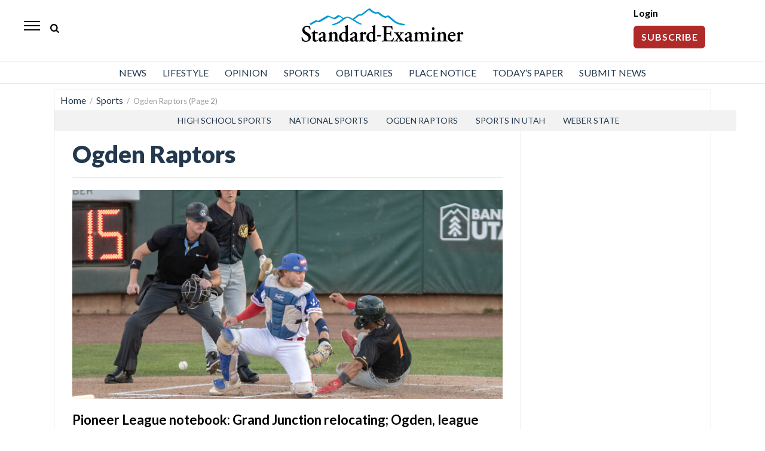

--- FILE ---
content_type: text/html; charset=UTF-8
request_url: https://www.standard.net/_breakingNews/inc_breakingNews.js?_=1768721647517
body_size: 18986
content:
<!DOCTYPE html>
<html lang="en-US">
<head>
    <!-- Google Tag Manager -->
    <script>(function(w,d,s,l,i){w[l]=w[l]||[];w[l].push({'gtm.start':
                new Date().getTime(),event:'gtm.js'});var f=d.getElementsByTagName(s)[0],
            j=d.createElement(s),dl=l!='dataLayer'?'&l='+l:'';j.async=true;j.src=
            'https://www.googletagmanager.com/gtm.js?id='+i+dl;f.parentNode.insertBefore(j,f);
        })(window,document,'script','dataLayer','GTM-TMK78TV');</script>
    <!-- End Google Tag Manager -->

    <!--- cache-control added from directives page --->

<script>console.log( 'SCRIPT_URI  -/' );</script><script>console.log( 'CacheDirectiveFound: DEFAULT_BEHAVIOR  -60 seconds applied...' );</script>    	<meta charset="UTF-8">
	<link rel="shortcut icon" href="https://www.standard.net/wp-content/themes/oni_2021_daily/favicon.ico" />
    <link rel="stylesheet" href="https://www.standard.net/wp-content/themes/oni_2021_daily/css/layout.css?v=12" media="all" type="text/css" />
	<link rel="stylesheet" href="https://www.standard.net/wp-content/themes/oni_2021_daily/css/print.css" media="print" type="text/css" />
            <meta property="og:type"   content="website" />
    <meta property="og:image" content="https://ogden_images.s3.amazonaws.com/www.standard.net/images/2021/08/10074912/share_image.jpg">
    <meta property="og:image:width" content="1200">
    <meta property="og:image:height" content="630">
    <meta property="og:url" content="https://www.standard.net/"/>
    <meta property="og:title" content="Standard-Examiner"/>
    <meta property="og:description" content="Weber and Davis County News"/>

<meta property="og:site_name" content="standard.net"/>


    <meta name="twitter:image" content="https://ogden_images.s3.amazonaws.com/www.standard.net/images/2021/08/10074912/share_image.jpg">
    <meta name="twitter:title" content="Standard-Examiner"/>
    <meta name="twitter:description" content="Weber and Davis County News"/>

<meta name="twitter:card" content="summary_large_image">
<!-- END FACEBOOK AND TWITTER META DATA --->    <script type="application/ld+json">
        {
            "@context": "https://schema.org",
            "@type": "NewsArticle",
            "mainEntityOfPage": {
                "@type": "WebPage",
                "@id": "https://www.standard.net/sports/high-school/2026/jan/16/weber-syracuse-utah-girls-basketball-final-score-recap/"
            },
            "headline": "Girls basketball: Kulpa, Jugler help Weber spring road upset on Syracuse",
            "image": [
                "https://ogden_images.s3.amazonaws.com/www.standard.net/images/2026/01/16201656/BW_Weber-vs-Syracuse-Girls-Basketball_010-1200x801.jpg"
            ],
            "datePublished": "2026-01-16",
            "dateModified": "2026-01-16",
            "publisher": {
                "@type": "NewsMediaOrganization",
                "name": "Standard-Examiner",
                "logo": {
                    "@type": "ImageObject",
                    "url": "https://www.standard.net/wp-content/themes/oni_2021_daily/images/standard_examiner_logo.svg"
                }
            }
        }
    </script>
		<title> News, Sports, Jobs - Standard-Examiner</title>
		<!-- <meta name="viewport" content="width=device-width"> -->
	<meta name='viewport' content='width=device-width, initial-scale=1, maximum-scale=1, user-scalable=no' />
	<link rel="pingback" href="https://www.standard.net/xmlrpc.php">

	<!--[if lt IE 9]>
	<script src="//html5shiv.googlecode.com/svn/trunk/html5.js"></script>
	<![endif] -->
	<script type="text/javascript" src="//ajax.googleapis.com/ajax/libs/jquery/3.5.1/jquery.min.js"></script>
    <script language="javascript">
        if (location.protocol !== 'https:') {
            //if ( window.location.href.indexOf("/feed/") == -1 && window.location.href.indexOf("/feeds/") == -1 ) {
            redir = location.href.replace("http://", "https://");
            location.href = redir;
            //}
        }
    </script>
	<script>
		$(function(){	$('.popup').click(function(event) {	var width  = 575,	height = 400,	left   = ($(window).width()  - width)  / 2,	top    = ($(window).height() - height) / 2,	url    = $(this).attr('href'),	opts   = 'status=1' + ',width=' + width + ',height=' + height +	',top=' + top + ',left=' + left;	window.open(url, 'twitter', opts);	 	return false;	 });	});
	</script>
    <style>
    @-ms-viewport{width:device-width}.visible-lg,.visible-md,.visible-sm,.visible-xs{display:none!important}.visible-lg-block,.visible-lg-inline,.visible-lg-inline-block,.visible-md-block,.visible-md-inline,.visible-md-inline-block,.visible-sm-block,.visible-sm-inline,.visible-sm-inline-block,.visible-xs-block,.visible-xs-inline,.visible-xs-inline-block{display:none!important}@media (max-width:767px){.visible-xs{display:block!important}table.visible-xs{display:table!important}tr.visible-xs{display:table-row!important}td.visible-xs,th.visible-xs{display:table-cell!important}}@media (max-width:767px){.visible-xs-block{display:block!important}}@media (max-width:767px){.visible-xs-inline{display:inline!important}}@media (max-width:767px){.visible-xs-inline-block{display:inline-block!important}}@media (min-width:768px) and (max-width:991px){.visible-sm{display:block!important}table.visible-sm{display:table!important}tr.visible-sm{display:table-row!important}td.visible-sm,th.visible-sm{display:table-cell!important}}@media (min-width:768px) and (max-width:991px){.visible-sm-block{display:block!important}}@media (min-width:768px) and (max-width:991px){.visible-sm-inline{display:inline!important}}@media (min-width:768px) and (max-width:991px){.visible-sm-inline-block{display:inline-block!important}}@media (min-width:992px) and (max-width:1199px){.visible-md{display:block!important}table.visible-md{display:table!important}tr.visible-md{display:table-row!important}td.visible-md,th.visible-md{display:table-cell!important}}@media (min-width:992px) and (max-width:1199px){.visible-md-block{display:block!important}}@media (min-width:992px) and (max-width:1199px){.visible-md-inline{display:inline!important}}@media (min-width:992px) and (max-width:1199px){.visible-md-inline-block{display:inline-block!important}}@media (min-width:1200px){.visible-lg{display:block!important}table.visible-lg{display:table!important}tr.visible-lg{display:table-row!important}td.visible-lg,th.visible-lg{display:table-cell!important}}@media (min-width:1200px){.visible-lg-block{display:block!important}}@media (min-width:1200px){.visible-lg-inline{display:inline!important}}@media (min-width:1200px){.visible-lg-inline-block{display:inline-block!important}}@media (max-width:767px){.hidden-xs{display:none!important}}@media (min-width:768px) and (max-width:991px){.hidden-sm{display:none!important}}@media (min-width:992px) and (max-width:1199px){.hidden-md{display:none!important}}@media (min-width:1200px){.hidden-lg{display:none!important}}
</style>



<script async src='https://securepubads.g.doubleclick.net/tag/js/gpt.js'></script>

<script type='text/javascript'>
    window.googletag = window.googletag || {cmd: []};
    googletag.cmd.push(function() {
        googletag.pubads().setTargeting('SiteID','SEOU'); 		/* Define in Functions */
        googletag.pubads().setTargeting('MSection','homepage'); 	/* top lvl parent */
        googletag.pubads().setTargeting('SubSection','homepage'); 	/* current lvl parent */
            });
</script>

	
	<script type='text/javascript'>
		/* SUBSECTION code for BEST OF promos */
		if ( 0 == 1 ) {
	
			var google_msection = 'homepage';
	
	
			console.log("MSection = " + google_msection);
	
	
			var google_subsection = window.location.hash.replace('#/gallery?group=', '').replace('#/gallery/?group=', '');
	
			if ( google_subsection == "//" || google_subsection == "#//" ) {
				google_subsection = "";
			}
			console.log("SubSection = " + google_subsection);
			window.onhashchange = function() {
				console.log("URL has changed");
				console.log("SubSection = " + window.location.hash.replace('#/gallery?group=', '').replace('#/gallery/?group=', ''));
				
				googletag.cmd.push(function() {
						googletag.pubads().setTargeting('SubSection', window.location.hash.replace('#/gallery?group=', '').replace('#/gallery/?group=', ''));
					});
				googletag.pubads().refresh();
			}
	
			
			googletag.cmd.push(function() {
				googletag.pubads().setTargeting('SiteID','SEOU');
				googletag.pubads().setTargeting('MSection', google_msection);
				googletag.pubads().setTargeting('SubSection', google_subsection);
			});
		}
	</script>
	
	
<script type='text/javascript'>
    googletag.cmd.push(function() {

        var Leaderboard = googletag.sizeMapping().
		addSize([1130, 200], [[970, 250], [728, 90], [452, 250]]).
		addSize([320, 0], [[320, 100], [320, 50], [1, 1]]). //mobile
		addSize([0, 0], [[320, 100], [320, 50]]).
		build();

        var HalfPage = googletag.sizeMapping().
        addSize([992, 0], [300, 600]).
        addSize([0, 0], [300, 250]).
        build();

        var Pencil = googletag.sizeMapping().
        addSize([960, 200], [960, 250]).
        addSize([0, 0], []).
        build();

        /* for pencil ad */
                /* for pencil ad */

				googletag.defineSlot('/1032081/SEOU_Top_728x90', [728, 90], 'SEOU_Top_728x90').
        defineSizeMapping(Leaderboard).
        addService(googletag.pubads());
		
        googletag.defineSlot('/1032081/SEOU_Middle_728x90', [728, 90], 'SEOU_Middle_728x90').
        defineSizeMapping(Leaderboard).
        addService(googletag.pubads());


		        googletag.defineSlot('/1032081/SEOU_Right_300x600', [300, 600], 'SEOU_Right_300x600').
        defineSizeMapping(HalfPage).
        addService(googletag.pubads());
		
		        googletag.defineSlot('/1032081/SEOU_Bottom_728x90', [728, 90], 'SEOU_Bottom_728x90').addService(googletag.pubads()).
        defineSizeMapping(Leaderboard).
        addService(googletag.pubads());
		
        
                
        /* funeral home */
        
		        googletag.defineSlot('/1032081/SEOU_Middle_300x250', [300, 250], 'SEOU_Middle_300x250').addService(googletag.pubads());

        googletag.defineSlot('/1032081/SEOU_Middle2_300x250', [300, 250], 'SEOU_Middle2_300x250').addService(googletag.pubads());
		


		googletag.defineSlot('/1032081/SEOU_FloatBar_1x1', [1, 1], 'SEOU_FloatBar_1x1').addService(googletag.pubads());

		googletag.defineSlot('/1032081/SEOU_PAW_1x1', [1, 1], 'SEOU_PAW_1x1').addService(googletag.pubads());

        googletag.pubads().enableSingleRequest();
        googletag.pubads().disableInitialLoad();
        googletag.enableServices();
    });


    /* CODE FOR PENCIL AD */

    function hidePencilIframe(dfpIframeID) {
        document.getElementById(dfpIframeID).style.display = 'none';
    }
    function pencilExpandBanner(creativeWidth, bigCreativeHeight, dfpIframeID) {
        document.getElementById(dfpIframeID).width = creativeWidth;
        document.getElementById(dfpIframeID).height = bigCreativeHeight;
    }
    function pencilCloseBanner(creativeWidth, smallCreativeHeight, dfpIframeID) {
        document.getElementById(dfpIframeID).width = creativeWidth;
        document.getElementById(dfpIframeID).height = smallCreativeHeight;
    }
    function pencilStartTimerFromIframe(creativeWidth, smallCreativeHeight, bigCreativeHeight, positionName) {
        var dfpIframeID = "google_ads_iframe_/1032081/" + positionName + "_0";
        pencilExpandBanner(creativeWidth, bigCreativeHeight, dfpIframeID);
    }
    function pencilStopTimerFromIframe(creativeWidth, smallCreativeHeight, bigCreativeHeight, positionName) {
        var dfpIframeID = "google_ads_iframe_/1032081/" + positionName + "_0";
        pencilCloseBanner(creativeWidth, smallCreativeHeight, dfpIframeID);
    }

    /* END CODE FOR PENCIL */
</script>


<script>
    /*AMAZON PUBLISHER SERVICES*/
    //load the apstag.js library
    !function(a9,a,p,s,t,A,g){if(a[a9])return;function q(c,r){a[a9]._Q.push([c,r])}a[a9]={init:function(){q("i",arguments)},fetchBids:function(){q("f",arguments)},setDisplayBids:function(){},targetingKeys:function(){return[]},_Q:[]};A=p.createElement(s);A.async=!0;A.src=t;g=p.getElementsByTagName(s)[0];g.parentNode.insertBefore(A,g)}("apstag",window,document,"script","//c.amazon-adsystem.com/aax2/apstag.js");

    //initialize the apstag.js library on the page to allow bidding
    apstag.init({
        pubID:  '729ce0ef-27ae-4112-a6f1-52cb2c548a08', //enter your pub ID here as shown above, it must within quotes
        adServer: 'googletag',
        simplerGPT: true
    });
</script>

<script>
    /*AMAZON PUBLISHER SERVICES*/
    googletag.cmd.push(function(){
        apstag.fetchBids({
                timeout: 3000 },
            function(bids) {
                apstag.setDisplayBids();
                googletag.pubads().refresh();
            });
    });
</script>	<script>(function(a,b,c,d,e){e=a.createElement(b);a=a.getElementsByTagName(b)[0];e.async=1;e.src=c;a.parentNode.insertBefore(e,a)})(document,'script','//detectdiscovery.com/85c187d4390a42d5cd2a4a54fa20d7a9f7ee1c4a6684bac7e5aef981d6eebac9f1b32c57768ecbcd8a9e854b53b61c856bf0b6ed53baef8aa778a61b70ed');</script>
	<meta name='robots' content='max-image-preview:large' />
		<style>img:is([sizes="auto" i], [sizes^="auto," i]) { contain-intrinsic-size: 3000px 1500px }</style>
		<link rel='dns-prefetch' href='//www.standard.net' />
<link rel='dns-prefetch' href='//s.w.org' />
			<meta name="description" content="News, Sports, Jobs - Standard-Examiner" />
			<meta name="keywords" content="Standard-Examiner" />
		<link rel='stylesheet' id='wp-block-library-css'  href='https://www.standard.net/wp-includes/css/dist/block-library/style.min.css?ver=6.0' type='text/css' media='all' />
<style id='global-styles-inline-css' type='text/css'>
body{--wp--preset--color--black: #000000;--wp--preset--color--cyan-bluish-gray: #abb8c3;--wp--preset--color--white: #ffffff;--wp--preset--color--pale-pink: #f78da7;--wp--preset--color--vivid-red: #cf2e2e;--wp--preset--color--luminous-vivid-orange: #ff6900;--wp--preset--color--luminous-vivid-amber: #fcb900;--wp--preset--color--light-green-cyan: #7bdcb5;--wp--preset--color--vivid-green-cyan: #00d084;--wp--preset--color--pale-cyan-blue: #8ed1fc;--wp--preset--color--vivid-cyan-blue: #0693e3;--wp--preset--color--vivid-purple: #9b51e0;--wp--preset--gradient--vivid-cyan-blue-to-vivid-purple: linear-gradient(135deg,rgba(6,147,227,1) 0%,rgb(155,81,224) 100%);--wp--preset--gradient--light-green-cyan-to-vivid-green-cyan: linear-gradient(135deg,rgb(122,220,180) 0%,rgb(0,208,130) 100%);--wp--preset--gradient--luminous-vivid-amber-to-luminous-vivid-orange: linear-gradient(135deg,rgba(252,185,0,1) 0%,rgba(255,105,0,1) 100%);--wp--preset--gradient--luminous-vivid-orange-to-vivid-red: linear-gradient(135deg,rgba(255,105,0,1) 0%,rgb(207,46,46) 100%);--wp--preset--gradient--very-light-gray-to-cyan-bluish-gray: linear-gradient(135deg,rgb(238,238,238) 0%,rgb(169,184,195) 100%);--wp--preset--gradient--cool-to-warm-spectrum: linear-gradient(135deg,rgb(74,234,220) 0%,rgb(151,120,209) 20%,rgb(207,42,186) 40%,rgb(238,44,130) 60%,rgb(251,105,98) 80%,rgb(254,248,76) 100%);--wp--preset--gradient--blush-light-purple: linear-gradient(135deg,rgb(255,206,236) 0%,rgb(152,150,240) 100%);--wp--preset--gradient--blush-bordeaux: linear-gradient(135deg,rgb(254,205,165) 0%,rgb(254,45,45) 50%,rgb(107,0,62) 100%);--wp--preset--gradient--luminous-dusk: linear-gradient(135deg,rgb(255,203,112) 0%,rgb(199,81,192) 50%,rgb(65,88,208) 100%);--wp--preset--gradient--pale-ocean: linear-gradient(135deg,rgb(255,245,203) 0%,rgb(182,227,212) 50%,rgb(51,167,181) 100%);--wp--preset--gradient--electric-grass: linear-gradient(135deg,rgb(202,248,128) 0%,rgb(113,206,126) 100%);--wp--preset--gradient--midnight: linear-gradient(135deg,rgb(2,3,129) 0%,rgb(40,116,252) 100%);--wp--preset--duotone--dark-grayscale: url('#wp-duotone-dark-grayscale');--wp--preset--duotone--grayscale: url('#wp-duotone-grayscale');--wp--preset--duotone--purple-yellow: url('#wp-duotone-purple-yellow');--wp--preset--duotone--blue-red: url('#wp-duotone-blue-red');--wp--preset--duotone--midnight: url('#wp-duotone-midnight');--wp--preset--duotone--magenta-yellow: url('#wp-duotone-magenta-yellow');--wp--preset--duotone--purple-green: url('#wp-duotone-purple-green');--wp--preset--duotone--blue-orange: url('#wp-duotone-blue-orange');--wp--preset--font-size--small: 13px;--wp--preset--font-size--medium: 20px;--wp--preset--font-size--large: 36px;--wp--preset--font-size--x-large: 42px;}.has-black-color{color: var(--wp--preset--color--black) !important;}.has-cyan-bluish-gray-color{color: var(--wp--preset--color--cyan-bluish-gray) !important;}.has-white-color{color: var(--wp--preset--color--white) !important;}.has-pale-pink-color{color: var(--wp--preset--color--pale-pink) !important;}.has-vivid-red-color{color: var(--wp--preset--color--vivid-red) !important;}.has-luminous-vivid-orange-color{color: var(--wp--preset--color--luminous-vivid-orange) !important;}.has-luminous-vivid-amber-color{color: var(--wp--preset--color--luminous-vivid-amber) !important;}.has-light-green-cyan-color{color: var(--wp--preset--color--light-green-cyan) !important;}.has-vivid-green-cyan-color{color: var(--wp--preset--color--vivid-green-cyan) !important;}.has-pale-cyan-blue-color{color: var(--wp--preset--color--pale-cyan-blue) !important;}.has-vivid-cyan-blue-color{color: var(--wp--preset--color--vivid-cyan-blue) !important;}.has-vivid-purple-color{color: var(--wp--preset--color--vivid-purple) !important;}.has-black-background-color{background-color: var(--wp--preset--color--black) !important;}.has-cyan-bluish-gray-background-color{background-color: var(--wp--preset--color--cyan-bluish-gray) !important;}.has-white-background-color{background-color: var(--wp--preset--color--white) !important;}.has-pale-pink-background-color{background-color: var(--wp--preset--color--pale-pink) !important;}.has-vivid-red-background-color{background-color: var(--wp--preset--color--vivid-red) !important;}.has-luminous-vivid-orange-background-color{background-color: var(--wp--preset--color--luminous-vivid-orange) !important;}.has-luminous-vivid-amber-background-color{background-color: var(--wp--preset--color--luminous-vivid-amber) !important;}.has-light-green-cyan-background-color{background-color: var(--wp--preset--color--light-green-cyan) !important;}.has-vivid-green-cyan-background-color{background-color: var(--wp--preset--color--vivid-green-cyan) !important;}.has-pale-cyan-blue-background-color{background-color: var(--wp--preset--color--pale-cyan-blue) !important;}.has-vivid-cyan-blue-background-color{background-color: var(--wp--preset--color--vivid-cyan-blue) !important;}.has-vivid-purple-background-color{background-color: var(--wp--preset--color--vivid-purple) !important;}.has-black-border-color{border-color: var(--wp--preset--color--black) !important;}.has-cyan-bluish-gray-border-color{border-color: var(--wp--preset--color--cyan-bluish-gray) !important;}.has-white-border-color{border-color: var(--wp--preset--color--white) !important;}.has-pale-pink-border-color{border-color: var(--wp--preset--color--pale-pink) !important;}.has-vivid-red-border-color{border-color: var(--wp--preset--color--vivid-red) !important;}.has-luminous-vivid-orange-border-color{border-color: var(--wp--preset--color--luminous-vivid-orange) !important;}.has-luminous-vivid-amber-border-color{border-color: var(--wp--preset--color--luminous-vivid-amber) !important;}.has-light-green-cyan-border-color{border-color: var(--wp--preset--color--light-green-cyan) !important;}.has-vivid-green-cyan-border-color{border-color: var(--wp--preset--color--vivid-green-cyan) !important;}.has-pale-cyan-blue-border-color{border-color: var(--wp--preset--color--pale-cyan-blue) !important;}.has-vivid-cyan-blue-border-color{border-color: var(--wp--preset--color--vivid-cyan-blue) !important;}.has-vivid-purple-border-color{border-color: var(--wp--preset--color--vivid-purple) !important;}.has-vivid-cyan-blue-to-vivid-purple-gradient-background{background: var(--wp--preset--gradient--vivid-cyan-blue-to-vivid-purple) !important;}.has-light-green-cyan-to-vivid-green-cyan-gradient-background{background: var(--wp--preset--gradient--light-green-cyan-to-vivid-green-cyan) !important;}.has-luminous-vivid-amber-to-luminous-vivid-orange-gradient-background{background: var(--wp--preset--gradient--luminous-vivid-amber-to-luminous-vivid-orange) !important;}.has-luminous-vivid-orange-to-vivid-red-gradient-background{background: var(--wp--preset--gradient--luminous-vivid-orange-to-vivid-red) !important;}.has-very-light-gray-to-cyan-bluish-gray-gradient-background{background: var(--wp--preset--gradient--very-light-gray-to-cyan-bluish-gray) !important;}.has-cool-to-warm-spectrum-gradient-background{background: var(--wp--preset--gradient--cool-to-warm-spectrum) !important;}.has-blush-light-purple-gradient-background{background: var(--wp--preset--gradient--blush-light-purple) !important;}.has-blush-bordeaux-gradient-background{background: var(--wp--preset--gradient--blush-bordeaux) !important;}.has-luminous-dusk-gradient-background{background: var(--wp--preset--gradient--luminous-dusk) !important;}.has-pale-ocean-gradient-background{background: var(--wp--preset--gradient--pale-ocean) !important;}.has-electric-grass-gradient-background{background: var(--wp--preset--gradient--electric-grass) !important;}.has-midnight-gradient-background{background: var(--wp--preset--gradient--midnight) !important;}.has-small-font-size{font-size: var(--wp--preset--font-size--small) !important;}.has-medium-font-size{font-size: var(--wp--preset--font-size--medium) !important;}.has-large-font-size{font-size: var(--wp--preset--font-size--large) !important;}.has-x-large-font-size{font-size: var(--wp--preset--font-size--x-large) !important;}
</style>
<link rel='stylesheet' id='wpba_front_end_styles-css'  href='https://www.standard.net/wp-content/plugins/wp-better-attachments/assets/css/wpba-frontend.css?ver=1.3.11' type='text/css' media='all' />
<link rel="https://api.w.org/" href="https://www.standard.net/wp-json/" /><link rel="EditURI" type="application/rsd+xml" title="RSD" href="https://www.standard.net/xmlrpc.php?rsd" />
<link rel="wlwmanifest" type="application/wlwmanifest+xml" href="https://www.standard.net/wp-includes/wlwmanifest.xml" /> 
<meta name="generator" content="WordPress 6.0" />
</head>
<body>
<!-- Google Tag Manager (noscript) -->
<noscript><iframe src="https://www.googletagmanager.com/ns.html?id=GTM-TMK78TV"
                  height="0" width="0" style="display:none;visibility:hidden"></iframe></noscript>
<!-- End Google Tag Manager (noscript) -->
    <div id="myOverlay" class="overlay">
    <span class="closebtn" onclick="closeSearch()" title="Close Overlay">×</span>
    <div class="overlay-content">
        <form action="/search/">
            <input type="text" id="search_box_input" placeholder="Search.." name="s"  autofocus>
            <button type="submit"><i class="icon-search"></i></button>
        </form>
    </div>
</div>
<script>
    function openSearch() {
        document.getElementById("myOverlay").style.display = "block";
        document.getElementById('search_box_input').focus();
    }

    function closeSearch() {
        document.getElementById("myOverlay").style.display = "none";
    }
</script>
    <header id="top_header">
        <style>
    /*////////////////////////////////////////////////
// HAMBURGER MENU
////////////////////////////////////////////////*/
    #top_nav {padding-left:0;}
    #menu-footer-menu .sub-menu {display:block !important;}
    #hamburger {display:block;}
    .sidenav {height:100%; height:100vh; width:0; position:fixed; z-index:2122129; top:0; left:0; background-color:#fff; overflow-x:hidden; transition:0.5s; padding-top:60px; -webkit-box-shadow:5px 0 5px -2px rgba(0, 0, 0, 0.36); box-shadow:5px 0 5px -2px rgba(0, 0, 0, 0.36); }
    @supports (-ms-accelerator:true) {.sidenav {height:auto;}}
    @supports (-ms-ime-align: auto) {.sidenav {height:auto;}}
    @media all and (-ms-high-contrast: none), (-ms-high-contrast: active) {.sidenav {height:auto;}}
    .sidenav aside {position:absolute; top:18px; left:20px; z-index:212; color:#fff; font-size:18px; font-weight:600; letter-spacing:0.1em;}
    .sidenav a {padding:12px 8px 12px 20px; text-decoration:none; font-size:17px; color:#555; display:block; transition:0.3s; font-weight:400;}
    .sidenav #slide_weather a {padding:0}
    .sidenav a:hover {color:#00468c; background:#e7e7e7;}
    .sidenav a.closebtn {padding-top:6px;}
    .sidenav .closebtn {position:absolute; top:0; right:8px; font-size:36px; margin-left:50px; color:#d2d2d2}
    .sidenav .closebtn:hover {color:#d2d2d2; background:none;}
    .sidenav .menu-mobile-menu-container {margin-top:5px;}
    .sidenav .menu-item-has-children {position:relative}
    .sidenav .menu-item-has-children a {pointer-events: none;}
    .sidenav .menu-item-has-children a::after {content:'\25bc'; position:absolute; right:20px; color:#2129; font-size:.7em}
    /*.sidenav .menu-item-has-children a:hover::after {content:'\25b2'; position:absolute; right:20px; color:#2129; font-size:.7em} */
    .sidenav .menu-item-has-children .sub-menu a::after {content:''}
    .sidenav .menu-item-has-children .sub-menu a {pointer-events:auto}
    .sidenav .menu-item-has-children.up_arrow .sub-menu a:hover::after {content:'' !important;}
    .up_arrow a::after {content:'\25b2' !important; position:absolute; right:20px; color:#2129; font-size:.7em}
    .up_arrow .open_subnav a::after {content:'' !important;}
    .sidenav .menu-item-has-children.up_arrow a:hover::after {content:'\25b2'}
    .down_arrow a::after {content:'\25bc'; position:absolute; right:20px; color:#2129; font-size:.7em}
    #menu-mobile-menu .sub-menu a {padding:10px 0 10px 45px; background:#f9f9f9}
    #menu-mobile-menu .sub-menu a:hover {background:#e7e7e7;}
    #menu-mobile-menu a {display:block;}
    /* #menu-mobile-menu li:hover .sub-menu {display:block; max-height:200px;}
    .sub-menu {overflow:hidden; max-height:0; -webkit-transition:all 0.5s ease-out;} */
    .sub-menu {display:none;}
    .open_subnav {display:block !important;}
    #slide_search {background:#ebebeb; padding:5px 0; margin:7px 0 0 0}
    #slide_search input {width:90%; margin:10px 5% 10px 5%; padding:2px 15px; border:solid 1px #ebebeb; box-sizing:border-box; background:#fff; color:#2129; font-size:14px; font-family:Arial}
    #slide_search #s {height:40px}
    .social_mobile {padding:5px; background:#00468c; width:50%; margin:0;box-sizing:border-box; float:left;}
    .sidenav .social_mobile a {padding:5px 12px}
    #mobile_social a {padding:0; margin:0}
    #mobile_social .mobile_social {color:#fff; border-radius:50%; background:#f7921e; margin:20px 17px 0 17px; width:40px; height:40px; padding:8px 0 0 0; text-align:center; font-size:20px; float:left;}
    #mobile_social .mobile_social:first-of-type {margin-left:18px}
    #mobile_social img {height:15px; width:auto; margin-top:5px}
    #mobile_social #mobile_fb {height:19px; margin-top:2px;}
    #hamburger_social{display:grid; grid-template-columns:1fr 1fr 1fr; text-align:center; padding:15px 0 0 0}
    .sidenav #hamburger_social a{padding:0;border:0}
    .sidenav #hamburger_social a:hover{padding:0;background:0 0;border:0}
</style>




<div id="slide_nav" class="sidenav">
    <div style="background:#fff; height:100%; border-top:solid 1px #ededed;">
        <a style="padding:0" href="/"><aside style="color:#000;">Standard-Examiner</aside></a>
        <a href="javascript:void(0)" class="closebtn" onclick="closeNav()">&times;</a>
        <script language="javascript">
            function show_hide_sub_menu(chosen) {
                if ( $(chosen).find('ul.open_subnav').length === 0 ) {
                    $(chosen).children('ul').addClass('open_subnav');
                    $(chosen).addClass('up_arrow');
                    $(chosen).removeClass('down_arrow');
                } else {
                    $(chosen).children('ul').removeClass('open_subnav');
                    $(chosen).addClass('down_arrow');
                    $(chosen).removeClass('up_arrow');
                }
            }
        </script>

        <div class="menu-mobile-menu-container"><ul id="menu-mobile-menu" class="menu"><li id="menu-item-937999" class="menu-item menu-item-type-taxonomy menu-item-object-category menu-item-has-children menu-item-937999" style="cursor:pointer;" onclick="show_hide_sub_menu(this);"><a href="https://www.standard.net/news/">News</a>
<ul class="sub-menu">
	<li id="menu-item-938004" class="menu-item menu-item-type-taxonomy menu-item-object-category menu-item-938004"><a href="https://www.standard.net/news/local/">Local News</a></li>
	<li id="menu-item-938000" class="menu-item menu-item-type-taxonomy menu-item-object-category menu-item-938000"><a href="https://www.standard.net/news/business/">Business</a></li>
	<li id="menu-item-938001" class="menu-item menu-item-type-taxonomy menu-item-object-category menu-item-938001"><a href="https://www.standard.net/news/education/">Education</a></li>
	<li id="menu-item-938002" class="menu-item menu-item-type-taxonomy menu-item-object-category menu-item-938002"><a href="https://www.standard.net/news/environment/">Environment</a></li>
	<li id="menu-item-938003" class="menu-item menu-item-type-taxonomy menu-item-object-category menu-item-938003"><a href="https://www.standard.net/news/government/">Government</a></li>
	<li id="menu-item-938005" class="menu-item menu-item-type-taxonomy menu-item-object-category menu-item-938005"><a href="https://www.standard.net/news/military/">Military</a></li>
	<li id="menu-item-1325086" class="menu-item menu-item-type-taxonomy menu-item-object-category menu-item-1325086"><a href="https://www.standard.net/news/national-news-apwire/">National News</a></li>
</ul>
</li>
<li id="menu-item-937992" class="menu-item menu-item-type-taxonomy menu-item-object-category menu-item-has-children menu-item-937992" style="cursor:pointer;" onclick="show_hide_sub_menu(this);"><a href="https://www.standard.net/lifestyle/">Lifestyle</a>
<ul class="sub-menu">
	<li id="menu-item-937993" class="menu-item menu-item-type-taxonomy menu-item-object-category menu-item-937993"><a href="https://www.standard.net/lifestyle/faith/">Faith</a></li>
	<li id="menu-item-937994" class="menu-item menu-item-type-taxonomy menu-item-object-category menu-item-937994"><a href="https://www.standard.net/lifestyle/food/">Food</a></li>
	<li id="menu-item-937995" class="menu-item menu-item-type-taxonomy menu-item-object-category menu-item-937995"><a href="https://www.standard.net/lifestyle/health/">Health</a></li>
	<li id="menu-item-937996" class="menu-item menu-item-type-taxonomy menu-item-object-category menu-item-937996"><a href="https://www.standard.net/lifestyle/home_and_family/">Home And Family</a></li>
	<li id="menu-item-937997" class="menu-item menu-item-type-taxonomy menu-item-object-category menu-item-937997"><a href="https://www.standard.net/lifestyle/recreation/">Recreation</a></li>
	<li id="menu-item-937998" class="menu-item menu-item-type-taxonomy menu-item-object-category menu-item-937998"><a href="https://www.standard.net/lifestyle/tx/">Tx</a></li>
	<li id="menu-item-938099" class="menu-item menu-item-type-taxonomy menu-item-object-category menu-item-938099"><a href="https://www.standard.net/lifestyle/western-wasatch/">Western Wasatch</a></li>
</ul>
</li>
<li id="menu-item-938006" class="menu-item menu-item-type-taxonomy menu-item-object-category menu-item-has-children menu-item-938006" style="cursor:pointer;" onclick="show_hide_sub_menu(this);"><a href="https://www.standard.net/opinion/">Opinion</a>
<ul class="sub-menu">
	<li id="menu-item-938007" class="menu-item menu-item-type-taxonomy menu-item-object-category menu-item-938007"><a href="https://www.standard.net/opinion/beyond-bars/">Beyond Bars</a></li>
	<li id="menu-item-938008" class="menu-item menu-item-type-taxonomy menu-item-object-category menu-item-938008"><a href="https://www.standard.net/opinion/cartoons/">Cartoons</a></li>
	<li id="menu-item-938009" class="menu-item menu-item-type-taxonomy menu-item-object-category menu-item-938009"><a href="https://www.standard.net/opinion/guest-commentary/">Guest Commentary</a></li>
	<li id="menu-item-938010" class="menu-item menu-item-type-taxonomy menu-item-object-category menu-item-938010"><a href="https://www.standard.net/opinion/letters/">Letters</a></li>
	<li id="menu-item-938011" class="menu-item menu-item-type-taxonomy menu-item-object-category menu-item-938011"><a href="https://www.standard.net/opinion/national-commentary/">National Commentary</a></li>
	<li id="menu-item-938012" class="menu-item menu-item-type-taxonomy menu-item-object-category menu-item-938012"><a href="https://www.standard.net/opinion/our-view/">Our View</a></li>
	<li id="menu-item-938013" class="menu-item menu-item-type-taxonomy menu-item-object-category menu-item-938013"><a href="https://www.standard.net/opinion/standard-deviations/">Standard Deviations</a></li>
</ul>
</li>
<li id="menu-item-938018" class="menu-item menu-item-type-taxonomy menu-item-object-category menu-item-has-children menu-item-938018" style="cursor:pointer;" onclick="show_hide_sub_menu(this);"><a href="https://www.standard.net/sports/">Sports</a>
<ul class="sub-menu">
	<li id="menu-item-938019" class="menu-item menu-item-type-taxonomy menu-item-object-category menu-item-938019"><a href="https://www.standard.net/sports/high-school/">High School Sports</a></li>
	<li id="menu-item-938020" class="menu-item menu-item-type-taxonomy menu-item-object-category menu-item-938020"><a href="https://www.standard.net/sports/ogden-raptors/">Ogden Raptors</a></li>
	<li id="menu-item-938021" class="menu-item menu-item-type-taxonomy menu-item-object-category menu-item-938021"><a href="https://www.standard.net/sports/weber-state/">Weber State</a></li>
	<li id="menu-item-1464953" class="menu-item menu-item-type-taxonomy menu-item-object-category menu-item-1464953"><a href="https://www.standard.net/sports/sports-in-utah/">Sports in Utah</a></li>
	<li id="menu-item-1325092" class="menu-item menu-item-type-taxonomy menu-item-object-category menu-item-1325092"><a href="https://www.standard.net/sports/national-sports-apwire/">National Sports</a></li>
</ul>
</li>
<li id="menu-item-938014" class="menu-item menu-item-type-taxonomy menu-item-object-category menu-item-has-children menu-item-938014" style="cursor:pointer;" onclick="show_hide_sub_menu(this);"><a href="https://www.standard.net/police-fire/">Police Fire</a>
<ul class="sub-menu">
	<li id="menu-item-938015" class="menu-item menu-item-type-taxonomy menu-item-object-category menu-item-938015"><a href="https://www.standard.net/police-fire/courts/">Courts</a></li>
</ul>
</li>
<li id="menu-item-937982" class="menu-item menu-item-type-taxonomy menu-item-object-category menu-item-has-children menu-item-937982" style="cursor:pointer;" onclick="show_hide_sub_menu(this);"><a href="https://www.standard.net/announcements/">Announcements</a>
<ul class="sub-menu">
	<li id="menu-item-937983" class="menu-item menu-item-type-taxonomy menu-item-object-category menu-item-937983"><a href="https://www.standard.net/announcements/anniversaries/">Anniversaries</a></li>
	<li id="menu-item-937984" class="menu-item menu-item-type-taxonomy menu-item-object-category menu-item-937984"><a href="https://www.standard.net/announcements/birthdays/">Birthdays</a></li>
	<li id="menu-item-937985" class="menu-item menu-item-type-taxonomy menu-item-object-category menu-item-937985"><a href="https://www.standard.net/announcements/memoriams/">Memoriams</a></li>
	<li id="menu-item-937986" class="menu-item menu-item-type-taxonomy menu-item-object-category menu-item-937986"><a href="https://www.standard.net/announcements/obituaries/">Obituaries</a></li>
	<li id="menu-item-938098" class="menu-item menu-item-type-taxonomy menu-item-object-category menu-item-938098"><a href="https://www.standard.net/announcements/weddings/">Weddings</a></li>
</ul>
</li>
<li id="menu-item-937987" class="menu-item menu-item-type-taxonomy menu-item-object-category menu-item-has-children menu-item-937987" style="cursor:pointer;" onclick="show_hide_sub_menu(this);"><a href="https://www.standard.net/entertainment/">Entertainment</a>
<ul class="sub-menu">
	<li id="menu-item-937988" class="menu-item menu-item-type-taxonomy menu-item-object-category menu-item-937988"><a href="https://www.standard.net/entertainment/arts/">Arts</a></li>
	<li id="menu-item-937989" class="menu-item menu-item-type-taxonomy menu-item-object-category menu-item-937989"><a href="https://www.standard.net/entertainment/movies-tv/">Movies Tv</a></li>
	<li id="menu-item-937990" class="menu-item menu-item-type-taxonomy menu-item-object-category menu-item-937990"><a href="https://www.standard.net/entertainment/music/">Music</a></li>
	<li id="menu-item-937991" class="menu-item menu-item-type-taxonomy menu-item-object-category menu-item-937991"><a href="https://www.standard.net/entertainment/theater/">Theater</a></li>
</ul>
</li>
<li id="menu-item-1253254" class="menu-item menu-item-type-custom menu-item-object-custom menu-item-1253254"><a target="_blank" rel="noopener" href="http://www.mynewsonthego.com/stdexam/free/getpubfront.aspx?freeid=42b47fca-13b8-427c-94df-e2a951ebfe5d">Today&#8217;s Paper</a></li>
<li id="menu-item-1325792" class="menu-item menu-item-type-custom menu-item-object-custom menu-item-1325792"><a href="https://www.standard.net/contact-us/">Manage Your Subscription</a></li>
<li id="menu-item-938100" class="menu-item menu-item-type-custom menu-item-object-custom menu-item-938100"><a target="_blank" rel="noopener" href="https://deals.standard.net/">Deals</a></li>
<li id="menu-item-938114" class="menu-item menu-item-type-post_type menu-item-object-page menu-item-has-children menu-item-938114" style="cursor:pointer;" onclick="show_hide_sub_menu(this);"><a href="https://www.standard.net/contact-us/">Contact</a>
<ul class="sub-menu">
	<li id="menu-item-938115" class="menu-item menu-item-type-post_type menu-item-object-page menu-item-938115"><a href="https://www.standard.net/contact-us/">Contact Us</a></li>
	<li id="menu-item-1252922" class="menu-item menu-item-type-post_type menu-item-object-page menu-item-1252922"><a href="https://www.standard.net/submit-news/">Submit News</a></li>
	<li id="menu-item-1399618" class="menu-item menu-item-type-post_type menu-item-object-page menu-item-1399618"><a href="https://www.standard.net/statement-of-values/">Statement of Values</a></li>
	<li id="menu-item-938111" class="menu-item menu-item-type-custom menu-item-object-custom menu-item-938111"><a target="_blank" rel="noopener" href="http://www.facebook.com/standardexaminer">Facebook</a></li>
	<li id="menu-item-938116" class="menu-item menu-item-type-custom menu-item-object-custom menu-item-938116"><a target="_blank" rel="noopener" href="https://www.linkedin.com/company/standard-examiner-com">LinkedIn</a></li>
	<li id="menu-item-938110" class="menu-item menu-item-type-custom menu-item-object-custom menu-item-938110"><a target="_blank" rel="noopener" href="http://twitter.com/standardex/">Twitter</a></li>
	<li id="menu-item-938117" class="menu-item menu-item-type-custom menu-item-object-custom menu-item-938117"><a target="_blank" rel="noopener" href="https://www.youtube.com/user/StandardNET">YouTube</a></li>
	<li id="menu-item-938112" class="menu-item menu-item-type-post_type menu-item-object-page menu-item-938112"><a href="https://www.standard.net/privacy-policy/">Privacy Policy</a></li>
	<li id="menu-item-938113" class="menu-item menu-item-type-post_type menu-item-object-page menu-item-938113"><a href="https://www.standard.net/terms-of-use/">Terms of Use</a></li>
</ul>
</li>
<li id="menu-item-1319539" class="menu-item menu-item-type-custom menu-item-object-custom menu-item-1319539"><a href="https://jobs.standard.net/">Jobs</a></li>
<li id="menu-item-1314927" class="menu-item menu-item-type-custom menu-item-object-custom current-menu-item menu-item-has-children menu-item-1314927" style="cursor:pointer;" onclick="show_hide_sub_menu(this);"><a href="/" aria-current="page">Public Notices</a>
<ul class="sub-menu">
	<li id="menu-item-1314928" class="menu-item menu-item-type-custom menu-item-object-custom menu-item-1314928"><a href="https://www.utahlegals.com/">Browse Notices</a></li>
	<li id="menu-item-1314929" class="menu-item menu-item-type-custom menu-item-object-custom menu-item-1314929"><a href="http://standard.column.us/place">Place Notice</a></li>
</ul>
</li>
</ul></div>        <section id="slide_search">
            <form id="searchform" method="get" action="/search/">
                <input type="text" name="s" id="s" placeholder="Search" autocomplete="off">
            </form>
        </section>

        <div id="hamburger_social">
            <a href="https://www.facebook.com/standardexaminer"  target="_blank"><i class="icon-facebook"></i></a>
            <a href="https://twitter.com/standardex/"  target="_blank"><i class="icon-twitter"></i></a>
            <a href="https://www.instagram.com/standardexaminer/"  target="_blank"><i class="icon-instagram"></i></a>
            </ul>
        </div>

        <div style="clear: both;"></div>
    </div>
</div>




<section id="hamburger">
    <span id="hamburger_lines" onclick="openNav()">
        <aside></aside>
        <aside></aside>
        <aside></aside>
    </span>
    <script>
        function openNav() {document.getElementById("slide_nav").style.width = "300px";}
        function closeNav() {document.getElementById("slide_nav").style.width = "0";}
    </script>
</section>        <button style="background:none; padding:0px; border:none;" id="search_icon" class="openBtn" onclick="openSearch()"><i class="icon-search"></i></button>
        <figure>
            <a href="https://www.standard.net/" rel="home"><img src="https://www.standard.net/wp-content/themes/oni_2021_daily/images/standard_examiner_logo.svg" border="0" alt="homepage logo" /></a>
        </figure>
                <aside>
		    <div id="login_status"></div>
            <a href="https://subscribe.standard.net/shop/?utm_source=newspaper-site&utm_medium=referral&utm_campaign=subscription-promo&utm_content=header-subscribe"><div id="header_subscribe">SUBSCRIBE</div></a>
        </aside>
    </header>
    <style>
        #login_status {font-weight:600;}
        @media screen and (max-width:740px){
            #login_status {text-align:right; padding-right:30px; padding-top:10px}
        }
    </style>










	<div id='SEOU_PAW_1x1' style='text-align:center; margin-bottom:10px;' class='lazyload' data-ad-slot='SEOU_PAW_1x1'>
    <script type='text/javascript'>
        googletag.cmd.push(function() { googletag.display('SEOU_PAW_1x1'); });
    </script>
</div>

    <nav id="top_nav"><div class="menu-main-menu-container"><ul id="menu-main-menu" class="menu"><li id="menu-item-937947" class="menu-item menu-item-type-taxonomy menu-item-object-category menu-item-937947"><a href="https://www.standard.net/news/">News</a></li>
<li id="menu-item-937949" class="menu-item menu-item-type-taxonomy menu-item-object-category menu-item-937949"><a href="https://www.standard.net/lifestyle/">Lifestyle</a></li>
<li id="menu-item-937950" class="menu-item menu-item-type-taxonomy menu-item-object-category menu-item-937950"><a href="https://www.standard.net/opinion/">Opinion</a></li>
<li id="menu-item-937951" class="menu-item menu-item-type-taxonomy menu-item-object-category menu-item-937951"><a href="https://www.standard.net/sports/">Sports</a></li>
<li id="menu-item-937961" class="menu-item menu-item-type-taxonomy menu-item-object-category menu-item-937961"><a href="https://www.standard.net/announcements/obituaries/">Obituaries</a></li>
<li id="menu-item-1314930" class="menu-item menu-item-type-custom menu-item-object-custom menu-item-1314930"><a href="http://standard.column.us/place">Place Notice</a></li>
<li id="menu-item-1253255" class="menu-item menu-item-type-custom menu-item-object-custom menu-item-1253255"><a target="_blank" rel="noopener" href="http://www.mynewsonthego.com/stdexam/free/getpubfront.aspx?freeid=42b47fca-13b8-427c-94df-e2a951ebfe5d">Today&#8217;s Paper</a></li>
<li id="menu-item-1409859" class="menu-item menu-item-type-post_type menu-item-object-page menu-item-1409859"><a href="https://www.standard.net/submit-news/">Submit News</a></li>
</ul></div></nav>
    <div id="desktop_breaking"></div>
    <section id="top_leaderboard"><div id='SEOU_Top_728x90' style='text-align:center' class='lazyload leader' data-ad-slot='SEOU_Top_728x90'>
    <script type='text/javascript'>
        googletag.cmd.push(function() { googletag.display('SEOU_Top_728x90'); });
    </script>
</div></section>

	<div id='SEOU_FloatBar_1x1' style='text-align:center' class='lazyload' data-ad-slot='SEOU_FloatBar_1x1'>
    <script type='text/javascript'>
        googletag.cmd.push(function() { googletag.display('SEOU_FloatBar_1x1'); });
    </script>
</div>
<style>
    .wp-caption-text {display:none}
    .wp-caption {width:auto !important;}
    .promo-ads img {width:100%; height:auto}
</style>

<section id="homepage_top_section" class="default_width">
    <main>
                <h3><a href="https://www.standard.net/news/local/">Local News</a></h3>
                    <a href="https://www.standard.net/news/2026/jan/16/trevor-lee-utah-lawmakers-file-anti-lgbtq-bills/"><h1>Trevor Lee, Utah lawmakers file anti-LGBTQ+ bills</h1></a>
                                                                <div class="main_article_image_wide" style="position:inherit">
                        <a href="https://www.standard.net/news/2026/jan/16/trevor-lee-utah-lawmakers-file-anti-lgbtq-bills/">
                            <img src="https://ogden_images.s3.amazonaws.com/www.standard.net/images/2026/01/16090649/011624_Rep.-Trevor-Lee_01-1536x1024-1-411x274.jpg"
                                 srcset="https://ogden_images.s3.amazonaws.com/www.standard.net/images/2026/01/16090649/011624_Rep.-Trevor-Lee_01-1536x1024-1-411x274.jpg 480w,
                                    https://ogden_images.s3.amazonaws.com/www.standard.net/images/2026/01/16090649/011624_Rep.-Trevor-Lee_01-1536x1024-1-750x500.jpg 1000w,
                                    https://ogden_images.s3.amazonaws.com/www.standard.net/images/2026/01/16090649/011624_Rep.-Trevor-Lee_01-1536x1024-1-1200x800.jpg 4000w"
                                 alt="">
                        </a>
                    </div>
                                <p>As Utah lawmakers return to Capitol Hill for their 2026 session next week, LGBTQ+ advocates are on guard for what will be the fifth year in a row with multiple bills targeting transgender people.

But one bill in particular — HB183 — stands out as especially bad, said Marina Lowe, policy director for Utah’s largest LGBTQ+ advocacy group, Equality Utah.

“That is by far the most harmful and outrageous piece of legislation I have seen in a long time,” Lowe told Utah News Dispatch in an interview this week.

The bill — sponsored by one of Utah’s most hard-right Republicans, ...</p>
                

    </main>
    <div id="homepage_top_article_list">
                            <article>
                
                                                <a href="https://www.standard.net/news/2026/jan/16/volunteer-opportunities-available-at-local-organizations/">
                            <img class="main_cat_image_wide" src="https://ogden_images.s3.amazonaws.com/www.standard.net/images/2022/11/17140216/IMG_0382-411x274.jpg"
                                 srcset="https://ogden_images.s3.amazonaws.com/www.standard.net/images/2022/11/17140216/IMG_0382-411x274.jpg 480w,
                                    https://ogden_images.s3.amazonaws.com/www.standard.net/images/2022/11/17140216/IMG_0382-750x500.jpg 1000w,
                                    https://ogden_images.s3.amazonaws.com/www.standard.net/images/2022/11/17140216/IMG_0382-1200x800.jpg 4000w"
                                 alt="">
                        </a>
                        <a href="https://www.standard.net/news/2026/jan/16/volunteer-opportunities-available-at-local-organizations/"><h1>Volunteer opportunities available at local organizations</h1></a>
                    
                </article>

                        <article>
                
                                                <a href="https://www.standard.net/news/2026/jan/16/two-measles-cases-confirmed-in-weber-county-friday/">
                            <img class="main_cat_image_wide" src="https://ogden_images.s3.amazonaws.com/www.standard.net/images/2025/12/12091410/IMG_4859-2048x1536-1-365x274.jpg"
                                 srcset="https://ogden_images.s3.amazonaws.com/www.standard.net/images/2025/12/12091410/IMG_4859-2048x1536-1-365x274.jpg 480w,
                                    https://ogden_images.s3.amazonaws.com/www.standard.net/images/2025/12/12091410/IMG_4859-2048x1536-1-667x500.jpg 1000w,
                                    https://ogden_images.s3.amazonaws.com/www.standard.net/images/2025/12/12091410/IMG_4859-2048x1536-1-1200x900.jpg 4000w"
                                 alt="">
                        </a>
                        <a href="https://www.standard.net/news/2026/jan/16/two-measles-cases-confirmed-in-weber-county-friday/"><h1>Two measles cases confirmed Friday in Weber County</h1></a>
                    
                </article>

                        <article>
                
                                                <a href="https://www.standard.net/lifestyle/faith/2026/jan/16/president-dallin-h-oaks-dedicates-latter-day-saint-temple-in-burley-idaho/">
                            <img class="main_cat_image_wide" src="https://ogden_images.s3.amazonaws.com/www.standard.net/images/2026/01/12003052/20260111085721Nilsson__LES2389-411x274.jpg"
                                 srcset="https://ogden_images.s3.amazonaws.com/www.standard.net/images/2026/01/12003052/20260111085721Nilsson__LES2389-411x274.jpg 480w,
                                    https://ogden_images.s3.amazonaws.com/www.standard.net/images/2026/01/12003052/20260111085721Nilsson__LES2389-751x500.jpg 1000w,
                                    https://ogden_images.s3.amazonaws.com/www.standard.net/images/2026/01/12003052/20260111085721Nilsson__LES2389-1200x799.jpg 4000w"
                                 alt="">
                        </a>
                        <a href="https://www.standard.net/lifestyle/faith/2026/jan/16/president-dallin-h-oaks-dedicates-latter-day-saint-temple-in-burley-idaho/"><h1>President Dallin H. Oaks dedicates Latter-day Saint temple in Burley, Idaho</h1></a>
                    
                </article>

        
    </div>
    <aside>
     
        <div style="padding-top:20px;">
<div>        <div style="margin-bottom:30px;">
        	
<div id='SEOU_Middle_300x250' style='text-align:center' class='lazyload square_ad' data-ad-slot='SEOU_Middle_300x250'>
    <script type='text/javascript'>
        googletag.cmd.push(function() { googletag.display('SEOU_Middle_300x250'); });
    </script>
</div>
        </div>
        <section id="promo_ad_section">
	</section>    </aside>
</section><section id="homepage_slide_section">
    <ul>
        <li><h1>TOP HEADLINES</h1></li>
    <li>

		<script type="text/javascript" src="//code.jquery.com/jquery-1.11.0.min.js"></script>
		<script type="text/javascript" src="https://www.standard.net/wp-content/themes/oni_2021_daily/js/slick.js"></script>
 		<link rel="stylesheet" type="text/css" href="https://www.standard.net/wp-content/themes/oni_2021_daily/css/slick.css"/>
		<div class="homepage-slider">
						            <!-- Start the loop the loop -->
						                       <a href="https://www.standard.net/top-headlines/2026/jan/16/chatgpts-free-ride-is-ending-heres-what-openai-plans-for-advertising-on-the-chatbot/">
                       <div class="article_slide">
                           <figure>
	                                                              <img class="lazy" data-src="https://ogden_images.s3.amazonaws.com/www.standard.net/images/2026/01/16123602/AP26016688224182-411x274.jpg"
                                        srcset="https://ogden_images.s3.amazonaws.com/www.standard.net/images/2026/01/16123602/AP26016688224182-411x274.jpg 480w,
                                                https://ogden_images.s3.amazonaws.com/www.standard.net/images/2026/01/16123602/AP26016688224182-411x274.jpg 1000w,
                                                https://ogden_images.s3.amazonaws.com/www.standard.net/images/2026/01/16123602/AP26016688224182-411x274.jpg 4000w"
                                   alt="Article Image">
	                           
                           </figure>
                           <h1>ChatGPT&#8217;s free ride is ending: Here&#8217;s what OpenAI plans for advertising on the chatbot</h1>
                       </div>
                    </a>

							                       <a href="https://www.standard.net/top-headlines/2026/jan/16/inside-a-year-of-firings-that-have-shaken-the-trump-justice-department-a-great-deal-of-fear/">
                       <div class="article_slide">
                           <figure>
	                                                              <img class="lazy" data-src="https://ogden_images.s3.amazonaws.com/www.standard.net/images/2026/01/16105137/AP26015761099435-411x274.jpg"
                                        srcset="https://ogden_images.s3.amazonaws.com/www.standard.net/images/2026/01/16105137/AP26015761099435-411x274.jpg 480w,
                                                https://ogden_images.s3.amazonaws.com/www.standard.net/images/2026/01/16105137/AP26015761099435-411x274.jpg 1000w,
                                                https://ogden_images.s3.amazonaws.com/www.standard.net/images/2026/01/16105137/AP26015761099435-411x274.jpg 4000w"
                                   alt="Article Image">
	                           
                           </figure>
                           <h1>Inside a year of firings that have shaken the Trump Justice Department: &#8216;A great deal of fear&#8217;</h1>
                       </div>
                    </a>

							                       <a href="https://www.standard.net/top-headlines/2026/jan/16/has-figure-skating-reached-the-limits-of-human-performance/">
                       <div class="article_slide">
                           <figure>
	                           	                               <img class="lazy" data-src="https://ogden_images.s3.amazonaws.com/www.standard.net/images/2021/08/10085718/obituary.jpg" title="default image" alt="Article Image" >
	                           
                           </figure>
                           <h1>Has figure skating reached the limits of human performance?</h1>
                       </div>
                    </a>

							                       <a href="https://www.standard.net/top-headlines/2026/jan/16/insurrection-act-how-its-been-used-and-what-trump-wants-to-do-with-it/">
                       <div class="article_slide">
                           <figure>
	                                                              <img class="lazy" data-src="https://ogden_images.s3.amazonaws.com/www.standard.net/images/2026/01/16102347/AP26014749399523-411x274.jpg"
                                        srcset="https://ogden_images.s3.amazonaws.com/www.standard.net/images/2026/01/16102347/AP26014749399523-411x274.jpg 480w,
                                                https://ogden_images.s3.amazonaws.com/www.standard.net/images/2026/01/16102347/AP26014749399523-411x274.jpg 1000w,
                                                https://ogden_images.s3.amazonaws.com/www.standard.net/images/2026/01/16102347/AP26014749399523-411x274.jpg 4000w"
                                   alt="Article Image">
	                           
                           </figure>
                           <h1>Insurrection Act: How it&#8217;s been used and what Trump wants to do with it</h1>
                       </div>
                    </a>

							                       <a href="https://www.standard.net/top-headlines/2026/jan/14/nasa-sends-4-astronauts-back-to-earth-in-first-medical-evacuation/">
                       <div class="article_slide">
                           <figure>
	                                                              <img class="lazy" data-src="https://ogden_images.s3.amazonaws.com/www.standard.net/images/2026/01/14152610/AP26014546033516-411x274.jpg"
                                        srcset="https://ogden_images.s3.amazonaws.com/www.standard.net/images/2026/01/14152610/AP26014546033516-411x274.jpg 480w,
                                                https://ogden_images.s3.amazonaws.com/www.standard.net/images/2026/01/14152610/AP26014546033516-411x274.jpg 1000w,
                                                https://ogden_images.s3.amazonaws.com/www.standard.net/images/2026/01/14152610/AP26014546033516-411x274.jpg 4000w"
                                   alt="Article Image">
	                           
                           </figure>
                           <h1>NASA sends 4 astronauts back to Earth in first medical evacuation</h1>
                       </div>
                    </a>

							                       <a href="https://www.standard.net/top-headlines/2026/jan/14/a-part-that-broke-on-a-ups-plane-that-crashed-in-kentucky-failed-4-times-on-other-planes-years-ago/">
                       <div class="article_slide">
                           <figure>
	                                                              <img class="lazy" data-src="https://ogden_images.s3.amazonaws.com/www.standard.net/images/2026/01/14151916/AP26014681821733-460x260.jpg"
                                        srcset="https://ogden_images.s3.amazonaws.com/www.standard.net/images/2026/01/14151916/AP26014681821733-460x260.jpg 480w,
                                                https://ogden_images.s3.amazonaws.com/www.standard.net/images/2026/01/14151916/AP26014681821733-460x260.jpg 1000w,
                                                https://ogden_images.s3.amazonaws.com/www.standard.net/images/2026/01/14151916/AP26014681821733-460x260.jpg 4000w"
                                   alt="Article Image">
	                           
                           </figure>
                           <h1>A part that broke on a UPS plane that crashed in Kentucky failed 4 times on other planes years ago</h1>
                       </div>
                    </a>

							                       <a href="https://www.standard.net/top-headlines/2026/jan/14/verizon-outage-disrupts-calling-and-data-services-for-wireless-customers-across-the-us/">
                       <div class="article_slide">
                           <figure>
	                                                              <img class="lazy" data-src="https://ogden_images.s3.amazonaws.com/www.standard.net/images/2026/01/14152956/AP26014724927603-411x274.jpg"
                                        srcset="https://ogden_images.s3.amazonaws.com/www.standard.net/images/2026/01/14152956/AP26014724927603-411x274.jpg 480w,
                                                https://ogden_images.s3.amazonaws.com/www.standard.net/images/2026/01/14152956/AP26014724927603-411x274.jpg 1000w,
                                                https://ogden_images.s3.amazonaws.com/www.standard.net/images/2026/01/14152956/AP26014724927603-411x274.jpg 4000w"
                                   alt="Article Image">
	                           
                           </figure>
                           <h1>Verizon outage disrupts calling and data services for wireless customers across the US</h1>
                       </div>
                    </a>

							                       <a href="https://www.standard.net/top-headlines/2026/jan/14/californias-scenic-highway-1-near-big-sur-reopens-3-years-after-damaging-landslides/">
                       <div class="article_slide">
                           <figure>
	                                                              <img class="lazy" data-src="https://ogden_images.s3.amazonaws.com/www.standard.net/images/2026/01/14150906/AP26014735852539-411x274.jpg"
                                        srcset="https://ogden_images.s3.amazonaws.com/www.standard.net/images/2026/01/14150906/AP26014735852539-411x274.jpg 480w,
                                                https://ogden_images.s3.amazonaws.com/www.standard.net/images/2026/01/14150906/AP26014735852539-411x274.jpg 1000w,
                                                https://ogden_images.s3.amazonaws.com/www.standard.net/images/2026/01/14150906/AP26014735852539-411x274.jpg 4000w"
                                   alt="Article Image">
	                           
                           </figure>
                           <h1>California&#8217;s scenic Highway 1 near Big Sur reopens 3 years after damaging landslides</h1>
                       </div>
                    </a>

							                       <a href="https://www.standard.net/top-headlines/2026/jan/14/trump-administration-slashes-funding-for-substance-abuse-and-mental-health-programs-nationwide/">
                       <div class="article_slide">
                           <figure>
	                                                              <img class="lazy" data-src="https://ogden_images.s3.amazonaws.com/www.standard.net/images/2026/01/14150703/AP25365650927162-411x274.jpg"
                                        srcset="https://ogden_images.s3.amazonaws.com/www.standard.net/images/2026/01/14150703/AP25365650927162-411x274.jpg 480w,
                                                https://ogden_images.s3.amazonaws.com/www.standard.net/images/2026/01/14150703/AP25365650927162-411x274.jpg 1000w,
                                                https://ogden_images.s3.amazonaws.com/www.standard.net/images/2026/01/14150703/AP25365650927162-411x274.jpg 4000w"
                                   alt="Article Image">
	                           
                           </figure>
                           <h1>Trump administration slashes funding for substance abuse and mental health programs nationwide</h1>
                       </div>
                    </a>

							                       <a href="https://www.standard.net/top-headlines/2026/jan/13/apple-calls-on-google-to-help-smarten-up-siri-and-bring-other-ai-features-to-the-iphone/">
                       <div class="article_slide">
                           <figure>
	                                                              <img class="lazy" data-src="https://ogden_images.s3.amazonaws.com/www.standard.net/images/2026/01/13141510/AP26012644382007-411x274.jpg"
                                        srcset="https://ogden_images.s3.amazonaws.com/www.standard.net/images/2026/01/13141510/AP26012644382007-411x274.jpg 480w,
                                                https://ogden_images.s3.amazonaws.com/www.standard.net/images/2026/01/13141510/AP26012644382007-411x274.jpg 1000w,
                                                https://ogden_images.s3.amazonaws.com/www.standard.net/images/2026/01/13141510/AP26012644382007-411x274.jpg 4000w"
                                   alt="Article Image">
	                           
                           </figure>
                           <h1>Apple calls on Google to help smarten up Siri and bring other AI features to the iPhone</h1>
                       </div>
                    </a>

				
			
        </div>

        <script language="javascript">
			$(document).ready(function(){
				$('.homepage-slider').slick({
				  dots: false,
				  infinite: true,
				  speed: 300,
				  slidesToShow: 1,
				  centerMode: false,
				  variableWidth: true,
				  autoplay: false
				});
			});

		</script>
    </li>
        <div style="clear:both"></div>
    </ul>
</section>


<section id="homepage_middle_section" class="default_width">
    <div>
                <h3 class="section_name"><a href="https://www.standard.net/police-fire/">Police Fire</a></h3>
                            <article>
                                                        <a href="https://www.standard.net/news/2026/jan/15/brigham-city-press-conference-addresses-move-to-weber-911-dispatch-center/">
                                    <img class="home_middle_cat_image_wide" src="https://ogden_images.s3.amazonaws.com/www.standard.net/images/2020/11/11142943/dba07c67b52459d0aa63b94f6d61d2d6-411x274.jpg"
                                         srcset="https://ogden_images.s3.amazonaws.com/www.standard.net/images/2020/11/11142943/dba07c67b52459d0aa63b94f6d61d2d6-411x274.jpg 480w,
                                    https://ogden_images.s3.amazonaws.com/www.standard.net/images/2020/11/11142943/dba07c67b52459d0aa63b94f6d61d2d6-750x500.jpg 1000w,
                                    https://ogden_images.s3.amazonaws.com/www.standard.net/images/2020/11/11142943/dba07c67b52459d0aa63b94f6d61d2d6-750x500.jpg 4000w"
                                         alt="">
                                </a>
                                                    <a href="https://www.standard.net/news/2026/jan/15/brigham-city-press-conference-addresses-move-to-weber-911-dispatch-center/"><h1>Brigham City press conference addresses move to Weber 911 dispatch center</h1></a>
                    </article>
                                        <article>
                        <a href="https://www.standard.net/news/local/2026/jan/14/udot-dps-report-continued-drop-in-fatal-crashes-but-concerns-remain/"><h2>UDOT, DPS report continued drop in fatal crashes but concerns remain</h2></a>
                    </article>
                                        <article>
                        <a href="https://www.standard.net/news/2026/jan/12/ogden-fire-chief-talks-earthquake-preparedness-and-tackling-other-disasters/"><h2>Ogden Fire Chief talks earthquake preparedness and tackling other disasters</h2></a>
                    </article>
                                        <article>
                        <a href="https://www.standard.net/police-fire/2026/jan/09/dogs-and-horses-ogden-fire-chief-talks-about-building-up-a-positive-department-culture/"><h2>Dogs and Horses: Ogden Fire Chief talks about building up a positive department culture</h2></a>
                    </article>
                            <a  href="https://www.standard.net/police-fire/"><h6 style="text-transform:lowercase; font-size:14px; display: flex; align-items: flex-end; justify-content: flex-end; font-weight:600; width:100%; text-align:right; padding-right:30px; padding-bottom:10px;;">more Police Fire</h6></a>
    </div>
    <div>
                <h3 class="section_name"><a href="https://www.standard.net/sports/">Sports</a></h3>
                            <article>
                                                        <a href="https://www.standard.net/sports/high-school/2026/jan/16/roy-west-field-utah-boys-basketball-final-score-recap/">
                                    <img class="home_middle_cat_image_wide" src="https://ogden_images.s3.amazonaws.com/www.standard.net/images/2026/01/16195404/IMG_6578-411x274.jpeg"
                                         srcset="https://ogden_images.s3.amazonaws.com/www.standard.net/images/2026/01/16195404/IMG_6578-411x274.jpeg 480w,
                                    https://ogden_images.s3.amazonaws.com/www.standard.net/images/2026/01/16195404/IMG_6578-750x500.jpeg 1000w,
                                    https://ogden_images.s3.amazonaws.com/www.standard.net/images/2026/01/16195404/IMG_6578-750x500.jpeg 4000w"
                                         alt="">
                                </a>
                                                    <a href="https://www.standard.net/sports/high-school/2026/jan/16/roy-west-field-utah-boys-basketball-final-score-recap/"><h1>&#8216;I love it&#8217;: Greenhalgh, Roy High boys upend West Field&#8217;s region record on road</h1></a>
                    </article>
                                        <article>
                        <a href="https://www.standard.net/sports/high-school/2026/jan/16/weber-syracuse-utah-girls-basketball-final-score-recap/"><h2>Girls basketball: Kulpa, Jugler help Weber spring road upset on Syracuse</h2></a>
                    </article>
                                        <article>
                        <a href="https://www.standard.net/sports/weber-state/2026/jan/16/weber-state-football-signs-8-transfers-including-devin-brown-coaching-updates/"><h2>Weber State football signs 8 transfers, including Devin Brown; coaching updates</h2></a>
                    </article>
                                        <article>
                        <a href="https://www.standard.net/sports/high-school/2026/jan/16/ogden-ben-lomond-utah-boys-basketball-final-score-recap/"><h2>Boys basketball: Ben Lomond spirited early but Maw, Ogden pull away</h2></a>
                    </article>
                            <a  href="https://www.standard.net/sports/"><h6 style="text-transform:lowercase; font-size:14px; display: flex; align-items: flex-end; justify-content: flex-end; font-weight:600; width:100%; text-align:right; padding-right:30px; padding-bottom:10px;;">more Sports</h6></a>
    </div>
    <div>
                <h3 class="section_name"><a href="https://www.standard.net/announcements/obituaries/">Obituaries</a></h3>
                            <article>
                         <img class="home_middle_cat_image_wide" src="https://ogden_images.s3.amazonaws.com/www.standard.net/images/2023/12/11103828/standard_default.jpg">                         <a href="https://www.standard.net/announcements/obituaries/2026/jan/16/maria-sustaita/"><h1>Maria Sustaita</h1></a>
                    </article>
                                        <article>
                        <a href="https://www.standard.net/announcements/obituaries/2026/jan/16/rickie-blaine-jenkins/"><h2>Rickie Blaine Jenkins</h2></a>
                    </article>
                                        <article>
                        <a href="https://www.standard.net/announcements/obituaries/2026/jan/16/francine-cecil-owens-beach/"><h2>Francine Cecil Owens Beach</h2></a>
                    </article>
                                        <article>
                        <a href="https://www.standard.net/announcements/obituaries/2026/jan/16/dennis-rae-bounds/"><h2>Dennis Rae Bounds</h2></a>
                    </article>
                            </article>
        <a  href="https://www.standard.net/announcements/obituaries/"><h6 style="text-transform:lowercase; font-size:14px; display: flex; align-items: flex-end; justify-content: flex-end; font-weight:600; width:100%; text-align:right; padding-right:30px; padding-bottom:10px;;">more Obituaries</h6></a>
    </div>
    </section><section id="homepage_middle_leaderboard">
    <div id='SEOU_Middle_728x90' style='text-align:center' class='lazyload leader' data-ad-slot='SEOU_Middle_728x90'>
    <script type='text/javascript'>
        googletag.cmd.push(function() { googletag.display('SEOU_Middle_728x90'); });
    </script>
</div></section>
<section id="homepage_bottom_section" class="default_width">
    <aside>
        <h3 class="section_name">POLL</h3>
                <style>
            #homepage_bottom_section aside .square_ad {margin-top:30px}
        </style>
        <div id='SEOU_Middle2_300x250' style='text-align:center' class='lazyload square_ad' data-ad-slot='SEOU_Middle2_300x250'>
    <script type='text/javascript'>
        googletag.cmd.push(function() { googletag.display('SEOU_Middle2_300x250'); });
    </script>
</div>
    </aside>
    <div>
                <h3 class="section_name"><a href="https://www.standard.net/news/business/">Business</a></h3>
                            <article>
                                                        <a href="https://www.standard.net/lifestyle/home_and_family/2026/jan/10/sunday-drive-2025-nissan-altima-sr-a-sedan-for-the-modern-driver/">
                                    <img class="home_middle_cat_image_wide lazy" data-src="https://ogden_images.s3.amazonaws.com/www.standard.net/images/2025/01/23144720/2025-Nissan-Altima-SV-Special-Edition-13-415x274.jpg"
                                         srcset="https://ogden_images.s3.amazonaws.com/www.standard.net/images/2025/01/23144720/2025-Nissan-Altima-SV-Special-Edition-13-415x274.jpg 480w,
                                    https://ogden_images.s3.amazonaws.com/www.standard.net/images/2025/01/23144720/2025-Nissan-Altima-SV-Special-Edition-13-757x500.jpg 1000w,
                                    https://ogden_images.s3.amazonaws.com/www.standard.net/images/2025/01/23144720/2025-Nissan-Altima-SV-Special-Edition-13-757x500.jpg 4000w"
                                         alt="">
                                </a>
                                <a href="https://www.standard.net/lifestyle/home_and_family/2026/jan/10/sunday-drive-2025-nissan-altima-sr-a-sedan-for-the-modern-driver/"><h1>Sunday Drive: 2025 Nissan Altima SR – A sedan for the modern driver</h1></a>
                                                </article>
                                        <article>
                        <a href="https://www.standard.net/lifestyle/2026/jan/03/2025-toyota-4runner-hybrid-4wd-trailhunter-a-holiday-week-in-the-life-of-a-modern-classic/"><h2>Sunday Drive: 2025 Toyota 4Runner Hybrid 4WD Trailhunter — A holiday week in the life of a modern classic</h2></a>
                    </article>
                                        <article>
                        <a href="https://www.standard.net/lifestyle/2025/dec/27/2026-hyundai-santa-cruz-xrt-awd-adventurous-spirit-meets-everyday-practicality/"><h2>Sunday Drive: 2026 Hyundai Santa Cruz XRT AWD — Adventurous spirit meets everyday practicality</h2></a>
                    </article>
                                        <article>
                        <a href="https://www.standard.net/lifestyle/2025/dec/20/2025-toyota-sienna-platinum-awd-comfort-capability-and-surprising-versatility/"><h2>2025 Toyota Sienna Platinum AWD: Comfort, Capability, and Surprising Versatility</h2></a>
                    </article>
                            <a  href="https://www.standard.net/news/business/"><h6 style="text-transform:lowercase; font-size:14px; display: flex; align-items: flex-end; justify-content: flex-end; font-weight:600; width:100%; text-align:right; padding-right:30px; padding-bottom:10px;;">more Business</h6></a>
    </div>
    <div>
                <h3 class="section_name"><a href="https://www.standard.net/opinion/letters/">Letters</a></h3>
                            <article>
                                                    <a href="https://www.standard.net/opinion/letters/2026/jan/15/letter-support-for-president-trumps-square-deals/"><h1 class="homepage_no_photo_headline">LETTER: Support for President Trump&#8217;s &#8216;Square Deals&#8217;</h1></a>
                            <p class="homepage_no_photo_excerpt">Having seen reference to “the Donroe Doctrine” I must comment that it seems actually to follow 26th U. S. President Theodore Roosevelt’s “Corollary to the Monroe Doctrine,” which is to interject control over other Western Hemisphere nations to protect and defend U.S.A. interests.  ...</p>
                                            </article>
                                        <article>
                        <a href="https://www.standard.net/opinion/letters/2026/jan/15/letter-frustrations-with-president-trump/"><h2>LETTER: Frustrations with President Trump</h2></a>
                    </article>
                                        <article>
                        <a href="https://www.standard.net/opinion/letters/2026/jan/15/letter-the-genius-plan/"><h2>LETTER: The Genius Plan</h2></a>
                    </article>
                                        <article>
                        <a href="https://www.standard.net/opinion/letters/2025/dec/31/letter-concern-about-toxic-manhood/"><h2>Letter: Concern about toxic manhood</h2></a>
                    </article>
                            <a  href="https://www.standard.net/opinion/letters/"><h6 style="text-transform:lowercase; font-size:14px; display: flex; align-items: flex-end; justify-content: flex-end; font-weight:600; width:100%; text-align:right; padding-right:30px; padding-bottom:10px;;">more Letters</h6></a>
    </div>
    <div>
                <h3 class="section_name"><a href="https://www.standard.net/entertainment/">Entertainment</a></h3>
                            <article>
                                                        <a href="https://www.standard.net/lifestyle/2026/jan/10/northern-utah-living-3-events-to-check-out-this-week-jan-10-18/">
                                    <img class="home_middle_cat_image_wide lazy" data-src="https://ogden_images.s3.amazonaws.com/www.standard.net/images/2020/01/14044843/454d3fff29937751642c2a331a9f4a84-411x274.jpg"
                                         srcset="https://ogden_images.s3.amazonaws.com/www.standard.net/images/2020/01/14044843/454d3fff29937751642c2a331a9f4a84-411x274.jpg 480w,
                                    https://ogden_images.s3.amazonaws.com/www.standard.net/images/2020/01/14044843/454d3fff29937751642c2a331a9f4a84-750x500.jpg 1000w,
                                    https://ogden_images.s3.amazonaws.com/www.standard.net/images/2020/01/14044843/454d3fff29937751642c2a331a9f4a84-750x500.jpg 4000w"
                                         alt="">
                                </a>
                                <a href="https://www.standard.net/lifestyle/2026/jan/10/northern-utah-living-3-events-to-check-out-this-week-jan-10-18/"><h1>Northern Utah Living: 3 events to check out this week (Jan. 10-18)</h1></a>
                                                </article>
                                        <article>
                        <a href="https://www.standard.net/entertainment/arts/2026/jan/10/go-make-something-great-embrace-your-creative-side-by-joining-one-of-many-local-art-classes/"><h2>Go make something great: Embrace your creative side by joining one of many local art classes</h2></a>
                    </article>
                                        <article>
                        <a href="https://www.standard.net/entertainment/movies-tv/2026/jan/10/brokaw-return-to-paradise-is-the-third-series-in-this-hit-franchise/"><h2>BROKAW: ‘Return to Paradise’ is the third series in this hit franchise</h2></a>
                    </article>
                                        <article>
                        <a href="https://www.standard.net/lifestyle/2026/jan/10/northern-utah-living-places-to-go-things-to-do-jan-10-18/"><h2>Northern Utah Living: Places to go, things to do (Jan. 10-18)</h2></a>
                    </article>
                            <a  href="https://www.standard.net/entertainment/"><h6 style="text-transform:lowercase; font-size:14px; display: flex; align-items: flex-end; justify-content: flex-end; font-weight:600; width:100%; text-align:right; padding-right:30px; padding-bottom:10px;;">more Entertainment</h6></a>
    </div>

</section>
<span id="promo"></span>
<script language="javascript">

	<!-- include script to activate BREAKING NEWS -->
	$.getScript('/_breakingNews/inc_breakingNews.js');
	


	function listGetAt(c,p,d) {
		if(arguments.length<3)d=",";
		var e = c.split(d);
		if( p >= 1 && p <= e.length ) {
			return e[p-1];
		}
		alert("Out of range");
		return "";
	}
	
	function getCookie(name) {
		var dc = document.cookie;
		var prefix = name + "=";
		var begin = dc.indexOf("; " + prefix);
		if (begin == -1) {
			begin = dc.indexOf(prefix);
			if (begin != 0) return null;
		} else {
			begin += 2;
			var end = document.cookie.indexOf(";", begin);
			if (end == -1) {
				end = dc.length;
			}
		}
		// because unescape has been deprecated, replaced with decodeURI
		//return unescape(dc.substring(begin + prefix.length, end));
		return decodeURI(dc.substring(begin + prefix.length, end));
	} 

	/* find banners that have already been closed and exclude them from the results */
	var closed_banners = '';
	jQuery.each(document.cookie.split(/; */), function()  {
		var splitCookie = this.split('=');
		if ( splitCookie[0].slice(0,5) == 'promo' ) {
			if ( closed_banners.length ) {
			  closed_banners += ',';
			}
			closed_banners += splitCookie[0].replace('promo_', '');
		}
	});
	
	if ( closed_banners.length ) {	
		var promoURL = 'https://promos.ogdennews.com/_custom/promos/get_promos.php?sid=SEOU&xc=' + closed_banners;
	} else {
		var promoURL = 'https://promos.ogdennews.com/_custom/promos/get_promos.php?sid=SEOU';
	}
	

	jQuery.get(    
		promoURL,    
		{	
			buster:Math.random()
		},
		function(data) {
			

			if ( data.includes('æ') && ( listGetAt(data, 4, 'æ') == 1 || listGetAt(data, 6, 'æ') ) ) {
				 
				/* check to see if this bottom banner has been previously closed and the cookie session has not expired */
				if ( getCookie('promo_'+listGetAt(data, 5, 'æ')) !== 'closed' ){
					document.getElementById('promo').innerHTML = listGetAt(data, 2, 'æ');
				}
								document.getElementById('promo_ad_section').innerHTML = listGetAt(data, 3, 'æ') + document.getElementById('promo_ad_section').innerHTML ;
								/* if menu items have been included - loop over them and add them to the hamburger menu */
				if ( listGetAt(data, 6, 'æ') ) {
					
					/* menu items will arrive in either of these formats */
						/*****************************************************/
						/* simple^code for menu <li> to be appended */
						/* nested^code for child menu <li> to be appended^code for full parent/child menu <ul> <li> combo to be appended^parent CAT name for searching
						/*****************************************************/
					/* if there are more than one menu item passed - they will be | (pipe) delimited */
										
					/* split the | (pipe) delimited list into an array */
					var menuArray = listGetAt(data, 6, 'æ').split('|');
					
					/* loop over the new array */
					for ( var i = 0; i < menuArray.length; i++) {

						/* if this is a simple menu item - just append it to the bottom of the hamburger nav */
						if ( listGetAt(menuArray[i], 1, '^') == 'simple' ) {
							document.getElementById('menu-mobile-menu').innerHTML = document.getElementById('menu-mobile-menu').innerHTML + listGetAt(menuArray[i], 2, '^');
						}
						
						/* if this is a nested menu item - run the required additional logic */
						if ( listGetAt(menuArray[i], 1, '^') == 'nested' ) {
							
							/* set a flag to track if the menu item has been added already or not */
							var liAdded = 0;
							
							/* loop over the current menu structure */
							/* this loop will look only for menu items that have sub menus (nested) */
							/* this loop will get the text of the FIRST <a> in the menu item, which will be the main category name */
							$('#menu-mobile-menu li.menu-item-has-children:has(a)').each(function() {
							  var text = $(this).find('a:first').text().replace("'", "&#039;");
							  
							  /* this will compare the text found (main category name) with the 'parent CAT name for searching' (number 4 in the ^ delimited string provided) of the nested menu item about to be appended */
							  /* if the names match - we will only inject the submenu item (number 2 in the ^ delimited string provided) */
							  if ( text.toLowerCase() === listGetAt(menuArray[i], 4, '^').toLowerCase() ) {
								  var newLi = $(listGetAt(menuArray[i], 2, '^'));
								  $(this).find('ul').append(newLi);
								  liAdded = 1;
							  }
							});
							
							/* if the menu item has not already been added - that means there was not a match for the parent category */
							/* we will continue now by adding a full nested menu item to the bottom of the hamburger menu, including parent and sub category (number 3 in the ^ delimited string provided) */
							if ( !liAdded ) {
								document.getElementById('menu-mobile-menu').innerHTML = document.getElementById('menu-mobile-menu').innerHTML + listGetAt(menuArray[i], 3, '^');
							}
							
						}
							
					}
				}
				
				
			}


		},    
		"html");


	function closePromo(amount, duration, promo_id) {
		jQuery('.readers_choice_sticky_image').hide();
		
		if ( amount !== undefined && duration !== undefined && promo_id !== undefined ) {
			/* cookie parameters were declared - set the cookie */
			switch ( duration ) {
				case 'minute':
					var cookieLife = 1000 * 60 * amount;
					break;
				case 'hour':
					var cookieLife = 1000 * 60 * 60 * amount;
					break;
				case 'day':
					var cookieLife = 1000 * 60 * 60 * 24 * amount;
					break;
				case 'week':
					var cookieLife = 1000 * 60 * 60 * 24 * 7 * amount;
					break;
				case 'month':
					var cookieLife = 1000 * 60 * 60 * 24 * 7 * 4 * amount;
					break;
				default:
					var cookieLife = 0;
					break;
			}
			if ( cookieLife != 0 ) {
				/* get current timestamp in current WordPress timezone in milliseconds */
				const currentTimestamp = 1768633095000;
				/* add appropriate amount of milliseconds according to the parameters passed to the function */
				const adjustedTimestamp = currentTimestamp + cookieLife;
				/* create new future datetime with the additional time added */
				const cookieExpirationTimestamp = new Date(adjustedTimestamp);
				/* set cookie to expire at designated future time and day */
				document.cookie = "promo_" + promo_id + "=closed; expires=" + cookieExpirationTimestamp.toUTCString() + ";";
			}
		}
		
	}


</script>

<section id="bottom_leaderboard">
    <div id='SEOU_Bottom_728x90' style='text-align:center' class='lazyload leader' data-ad-slot='SEOU_Bottom_728x90'>
    <script type='text/javascript'>
        googletag.cmd.push(function() { googletag.display('SEOU_Bottom_728x90'); });
    </script>
</div></section>
<footer>
    <div class="menu-footer-menu-container"><ul id="menu-footer-menu" class="menu"><li id="menu-item-938101" class="menu-item menu-item-type-post_type menu-item-object-page menu-item-938101"><a href="https://www.standard.net/contact-us/">Contact Us</a></li>
<li id="menu-item-938106" class="menu-item menu-item-type-post_type menu-item-object-page menu-item-938106"><a href="https://www.standard.net/privacy-policy/">Privacy Policy</a></li>
<li id="menu-item-938107" class="menu-item menu-item-type-post_type menu-item-object-page menu-item-938107"><a href="https://www.standard.net/terms-of-use/">Terms of Use</a></li>
<li id="menu-item-938108" class="menu-item menu-item-type-custom menu-item-object-custom menu-item-938108"><a target="_blank" rel="noopener" href="http://www.facebook.com/standardexaminer">Facebook</a></li>
<li id="menu-item-938109" class="menu-item menu-item-type-custom menu-item-object-custom menu-item-938109"><a target="_blank" rel="noopener" href="http://twitter.com/standardex/">Twitter</a></li>
<li id="menu-item-1319538" class="menu-item menu-item-type-custom menu-item-object-custom menu-item-1319538"><a href="https://jobs.standard.net/">Jobs</a></li>
</ul></div>        <p>Copyright © 2026 Ogden Newspapers of Utah, LLC  | www.standard.net | 332 Standard Way, Ogden, UT 84404 </p>
</footer>
<link rel='stylesheet' id='font-awesome-css'  href='https://cdnjs.cloudflare.com/ajax/libs/font-awesome/6.6.0/css/all.min.css?ver=6.6.0' type='text/css' media='all' />
<script type='text/javascript' id='paywall-script-js-extra'>
/* <![CDATA[ */
var paywallSettings = {"enablePaywall":"0","freeArticleLimit":"10","newspaperLogo":"https:\/\/www.standard.net\/wp-content\/themes\/oni_2021_daily\/images\/standard_examiner_logo.svg","iframeUrl":"https:\/\/subscribe.standard.net\/subscribe\/","manageAccountUrl":"https:\/\/subscribe.standard.net\/my-account\/edit-account\/","forgotPasswordUrl":"https:\/\/subscribe.standard.net\/my-account\/lost-password\/","closeButton":"https:\/\/www.standard.net\/wp-content\/plugins\/ogden-paywall\/img\/close.png","pluginPath":"https:\/\/www.standard.net\/wp-content\/plugins\/ogden-paywall\/","authenticator":"onicirc","storeUrl":"https:\/\/subscribe.standard.net\/","cherryroadEnabled":"{{cherryroad_enabled}}"};
/* ]]> */
</script>
<script type='text/javascript' src='https://www.standard.net/wp-content/plugins/ogden-paywall/js/paywall.js?v=11&#038;ver=1.0' id='paywall-script-js'></script>
<script type='text/javascript' src='https://www.standard.net/wp-content/plugins/ogden-paywall/js/header_nav_login_links.js?v=11&#038;ver=1.0' id='paywall-header-nav-logins-js'></script>
<script type="text/javascript">
$(function(){
  var $searchlink = $('#searchtoggl i');
  var $searchbar  = $('#searchbar');
  
  $('#social_search ul li a').on('click', function(e){
    e.preventDefault();
    
    if($(this).attr('id') == 'searchtoggl') {
      if(!$searchbar.is(":visible")) { 
        // if invisible we switch the icon to appear collapsable
        $searchlink.removeClass('top_search').addClass('top_search-minus');
      } else {
        // if visible we switch the icon to appear as a toggle
        $searchlink.removeClass('top_search-minus').addClass('top_search');
      }
      
      $searchbar.slideToggle(300, function(){
        // callback after search bar animation
      });
    }
  });
  
  /* $('#searchform').submit(function(e){
    e.preventDefault(); // stop form submission
  }); */
});
</script>
<script src="https://cdn.jsdelivr.net/npm/vanilla-lazyload@11.0.6/dist/lazyload.min.js"></script>
<script id="rendered-js">
    var lazyLoadInstance = new LazyLoad({
        elements_selector: ".lazy"
    });
</script>
<script type="text/javascript">
    //<![CDATA[
    jQuery(document).ready(function($) {
        $('a').each(function() {
            var a = new RegExp('/' + window.location.host + '/');
            if(!a.test(this.href)) {
                if (!$('a').hasClass('next_prev_slide')) {
                    $(this).click(function (event) {
                        event.preventDefault();
                        event.stopPropagation();
                        window.open(this.href, '_blank');
                    });
                }
            }
        });
    });
    //]]>
</script>
</body>
</html>
<!-- *´¨)
     ¸.•´¸.•*´¨) ¸.•*¨)
     (¸.•´ (¸.•` ¤ Comet Cache is Fully Functional ¤ ´¨) -->

<!-- Cache File Version Salt:       n/a -->

<!-- Cache File URL:                https://content.standard.net/ -->
<!-- Cache File Path:               /cache/comet-cache/cache/https/content-standard-net/index.html -->

<!-- Cache File Generated Via:      HTTP request -->
<!-- Cache File Generated On:       Jan 17th, 2026 @ 6:58 am UTC -->
<!-- Cache File Generated In:       3.99410 seconds -->

<!-- Cache File Expires On:         Jan 18th, 2026 @ 6:58 am UTC -->
<!-- Cache File Auto-Rebuild On:    Jan 18th, 2026 @ 6:58 am UTC -->

<!-- Loaded via Cache On:    Jan 17th, 2026 @ 7:52 am UTC -->
<!-- Loaded via Cache In:    0.00222 seconds -->

--- FILE ---
content_type: text/html; charset=utf-8
request_url: https://www.google.com/recaptcha/api2/aframe
body_size: 267
content:
<!DOCTYPE HTML><html><head><meta http-equiv="content-type" content="text/html; charset=UTF-8"></head><body><script nonce="lGJeAIq_hVTWBBcao5FeLw">/** Anti-fraud and anti-abuse applications only. See google.com/recaptcha */ try{var clients={'sodar':'https://pagead2.googlesyndication.com/pagead/sodar?'};window.addEventListener("message",function(a){try{if(a.source===window.parent){var b=JSON.parse(a.data);var c=clients[b['id']];if(c){var d=document.createElement('img');d.src=c+b['params']+'&rc='+(localStorage.getItem("rc::a")?sessionStorage.getItem("rc::b"):"");window.document.body.appendChild(d);sessionStorage.setItem("rc::e",parseInt(sessionStorage.getItem("rc::e")||0)+1);localStorage.setItem("rc::h",'1768721650788');}}}catch(b){}});window.parent.postMessage("_grecaptcha_ready", "*");}catch(b){}</script></body></html>

--- FILE ---
content_type: application/javascript; charset=utf-8
request_url: https://fundingchoicesmessages.google.com/f/AGSKWxUPGH8TDNFYOuuHAr43lnR_irQTsqUhO577svkkseuLb-hXGmfM84MwMIDP6_tznjZwed59K_z9nVu2NfjZvnGXMCzNterMqwE32EohzgyPhowcEcYVZ5Nn_VOo6NlcX2CzNnnJm5sOUUDdCGKJfetgVph9tpceJsOQnVj7ZCN8i_FGLXR31BQZGsrK/_/adiframem2./addefend./popunderblogs./as/gb2?stid=/ad-minister.
body_size: -1293
content:
window['51622080-859b-446d-86c1-8b266410b2e7'] = true;